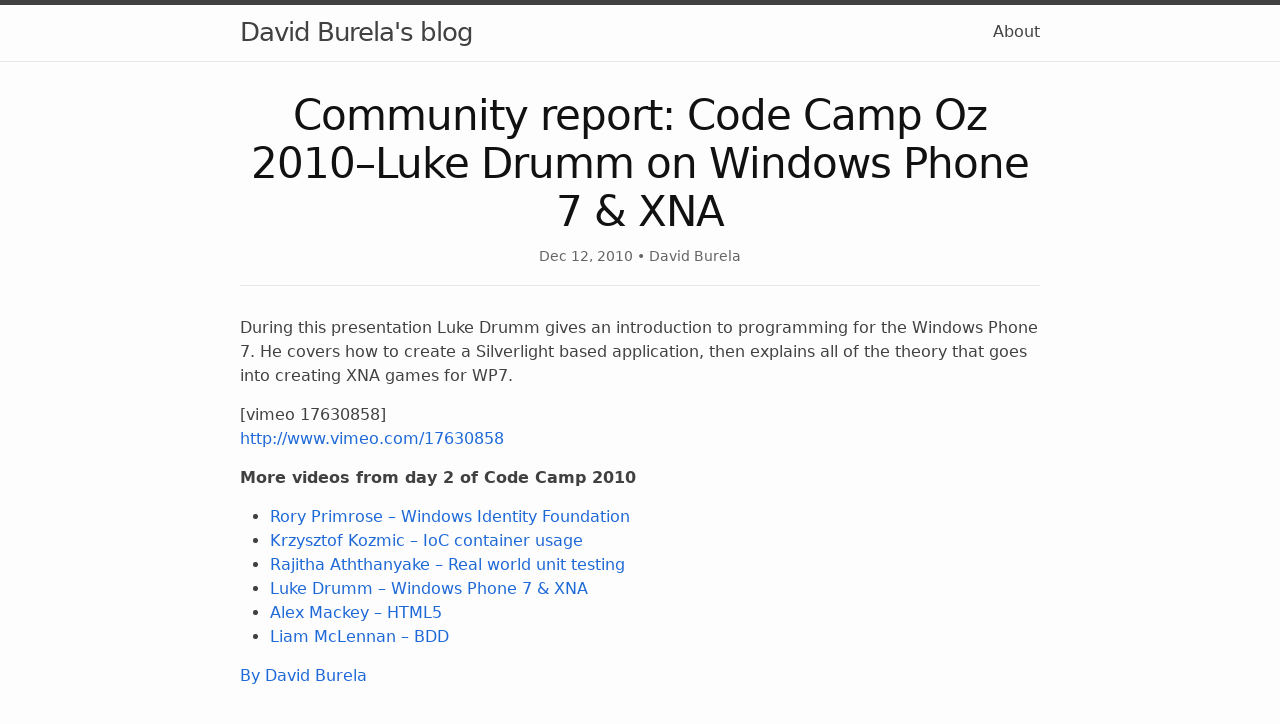

--- FILE ---
content_type: text/html
request_url: https://blog.davidburela.com/2010/12/13/community-report-code-camp-oz-2010luke-drumm-on-windows-phone-7-xna/
body_size: 2190
content:
<!DOCTYPE html>
<html lang="en"><head>
  <meta charset="utf-8">
  <meta http-equiv="X-UA-Compatible" content="IE=edge">
  <meta name="viewport" content="width=device-width, initial-scale=1"><!-- Begin Jekyll SEO tag v2.8.0 -->
<title>Community report: Code Camp Oz 2010–Luke Drumm on Windows Phone 7 &amp; XNA | David Burela’s blog</title>
<meta name="generator" content="Jekyll v4.3.4" />
<meta property="og:title" content="Community report: Code Camp Oz 2010–Luke Drumm on Windows Phone 7 &amp; XNA" />
<meta property="og:locale" content="en_US" />
<meta name="description" content="During this presentation Luke Drumm gives an introduction to programming for the Windows Phone 7. He covers how to create a Silverlight based application, then explains all of the theory that goes into creating XNA games for WP7. [vimeo 17630858] http://www.vimeo.com/17630858 More videos from day 2 of Code Camp 2010 Rory Primrose – Windows Identity Foundation Krzysztof Kozmic – IoC container usage Rajitha Aththanyake – Real world unit testing Luke Drumm – Windows Phone 7 &amp; XNA Alex Mackey – HTML5 Liam McLennan – BDD By David Burela" />
<meta property="og:description" content="During this presentation Luke Drumm gives an introduction to programming for the Windows Phone 7. He covers how to create a Silverlight based application, then explains all of the theory that goes into creating XNA games for WP7. [vimeo 17630858] http://www.vimeo.com/17630858 More videos from day 2 of Code Camp 2010 Rory Primrose – Windows Identity Foundation Krzysztof Kozmic – IoC container usage Rajitha Aththanyake – Real world unit testing Luke Drumm – Windows Phone 7 &amp; XNA Alex Mackey – HTML5 Liam McLennan – BDD By David Burela" />
<link rel="canonical" href="https://blog.davidburela.com/2010/12/13/community-report-code-camp-oz-2010luke-drumm-on-windows-phone-7-xna/" />
<meta property="og:url" content="https://blog.davidburela.com/2010/12/13/community-report-code-camp-oz-2010luke-drumm-on-windows-phone-7-xna/" />
<meta property="og:site_name" content="David Burela’s blog" />
<meta property="og:type" content="article" />
<meta property="article:published_time" content="2010-12-12T21:22:16-06:00" />
<meta name="twitter:card" content="summary" />
<meta property="twitter:title" content="Community report: Code Camp Oz 2010–Luke Drumm on Windows Phone 7 &amp; XNA" />
<meta name="twitter:site" content="@DavidBurela" />
<script type="application/ld+json">
{"@context":"https://schema.org","@type":"BlogPosting","dateModified":"2010-12-12T21:22:16-06:00","datePublished":"2010-12-12T21:22:16-06:00","description":"During this presentation Luke Drumm gives an introduction to programming for the Windows Phone 7. He covers how to create a Silverlight based application, then explains all of the theory that goes into creating XNA games for WP7. [vimeo 17630858] http://www.vimeo.com/17630858 More videos from day 2 of Code Camp 2010 Rory Primrose – Windows Identity Foundation Krzysztof Kozmic – IoC container usage Rajitha Aththanyake – Real world unit testing Luke Drumm – Windows Phone 7 &amp; XNA Alex Mackey – HTML5 Liam McLennan – BDD By David Burela","headline":"Community report: Code Camp Oz 2010–Luke Drumm on Windows Phone 7 &amp; XNA","mainEntityOfPage":{"@type":"WebPage","@id":"https://blog.davidburela.com/2010/12/13/community-report-code-camp-oz-2010luke-drumm-on-windows-phone-7-xna/"},"url":"https://blog.davidburela.com/2010/12/13/community-report-code-camp-oz-2010luke-drumm-on-windows-phone-7-xna/"}</script>
<!-- End Jekyll SEO tag -->
<link id="main-stylesheet" rel="stylesheet" href="/assets/css/style.css"><link type="application/atom+xml" rel="alternate" href="https://blog.davidburela.com/feed.xml" title="David Burela&apos;s blog" /><link rel='manifest' href='/manifest.json'>
<!-- minimal privacy preserving page count by GoatCounter -->
<script data-goatcounter="https://burela-blog.goatcounter.com/count"
        async src="https://gc.zgo.at/count.js"></script>
</head>
<body><header class="site-header">

  <div class="wrapper">
    <a class="site-title" rel="author" href="/">David Burela&#39;s blog</a>
      <nav class="site-nav">
        <input type="checkbox" id="nav-trigger" />
        <label for="nav-trigger">
          <span class="menu-icon"></span>
        </label>

        <div class="nav-items">
  <a class="nav-item" href="/about/">About</a>
</div>

      </nav>
  </div>
</header>
<main class="page-content" aria-label="Content">
      <div class="wrapper">
        <article class="post h-entry" itemscope itemtype="http://schema.org/BlogPosting">

  <header class="post-header">
    <h1 class="post-title p-name" itemprop="name headline">Community report: Code Camp Oz 2010–Luke Drumm on Windows Phone 7 &amp; XNA</h1>
    <div class="post-meta">
      <time class="dt-published" datetime="2010-12-12T21:22:16-06:00" itemprop="datePublished">
        Dec 12, 2010
      </time>
      <div class="force-inline post-authors">
          <span itemprop="author" itemscope itemtype="http://schema.org/Person">
            <span class="p-author h-card" itemprop="name">David Burela</span></span>
      </div>
    </div>
  </header>

  <div class="post-content e-content" itemprop="articleBody">
    <p>During this presentation Luke Drumm gives an introduction to programming for the Windows Phone 7. He covers how to create a Silverlight based application, then explains all of the theory that goes into creating XNA games for WP7.</p>
<p>[vimeo 17630858]<br />
<a href="https://www.vimeo.com/17630858">http://www.vimeo.com/17630858</a></p>
<p><strong>More videos from day 2 of Code Camp 2010</strong></p>
<ul>
<li><a href="/2010/12/17/community-report-code-camp-oz-2010windows-identity-foundation/">Rory Primrose – Windows Identity Foundation</a></li>
<li><a href="/2010/12/16/community-report-code-camp-oz-2010ioc-container-usage/">Krzysztof Kozmic – IoC container usage</a></li>
<li><a href="/2010/12/15/community-report-code-camp-oz-2010real-world-unit-testing/">Rajitha Aththanyake – Real world unit testing</a></li>
<li><a href="/2010/12/13/community-report-code-camp-oz-2010luke-drumm-on-windows-phone-7-xna/">Luke Drumm – Windows Phone 7 &amp; XNA</a></li>
<li><a href="/2010/12/08/community-report-code-camp-oz-2010alex-mackey-on-html5/">Alex Mackey – HTML5</a></li>
<li><a href="/2010/11/23/community-report-code-camp-oz-2010liam-mclennan-on-bdd/">Liam McLennan – BDD</a></li>
</ul>
<p><a href="https://plus.google.com/115405969357365786572?rel=author">By David Burela</a></p>

  </div>

  <a class="u-url" href="/2010/12/13/community-report-code-camp-oz-2010luke-drumm-on-windows-phone-7-xna/" hidden></a>
</article>

      </div>
    </main><link id="fa-stylesheet" rel="stylesheet" href="https://cdn.jsdelivr.net/npm/@fortawesome/fontawesome-free@latest/css/all.min.css">

<footer class="site-footer h-card">
  <data class="u-url" value="/"></data>

  <div class="wrapper">

    <div class="footer-col-wrapper">
      <div class="footer-col">
        <ul class="contact-list">
          <li class="p-name">David Burela</li>
          <li><a class="u-email" href="/cdn-cgi/l/email-protection#e2a683948b86cca09790878e83a2858f838b8ecc818d8f"><span class="__cf_email__" data-cfemail="5115302738357f132423343d3011363c30383d7f323e3c">[email&#160;protected]</span></a></li>
        </ul>
      </div>
      <div class="footer-col">
        <p>Personal blog of David Burela, Software Engineer at Microsoft. Working on Cloud, Decentralised Web, IPFS, Ethereum, Blockchain.</p>
      </div>
    </div>

    <div class="social-links"><ul class="social-media-list"><li>
    <a rel="me" href="https://bsky.app/profile/davidburela.com" target="_blank" title="">
      <span class="grey fa-brands fa-bluesky fa-lg"></span>
    </a>
  </li><li>
    <a rel="me" href="https://hachyderm.io/@DavidBurela" target="_blank" title="">
      <span class="grey fa-brands fa-mastodon fa-lg"></span>
    </a>
  </li><li>
    <a rel="me" href="https://twitter.com/DavidBurela" target="_blank" title="">
      <span class="grey fa-brands fa-twitter fa-lg"></span>
    </a>
  </li><li>
    <a rel="me" href="https://linkedin.com/in/DavidBurela" target="_blank" title="">
      <span class="grey fa-brands fa-linkedin fa-lg"></span>
    </a>
  </li><li>
    <a rel="me" href="https://github.com/DavidBurela" target="_blank" title="">
      <span class="grey fa-brands fa-github fa-lg"></span>
    </a>
  </li>
  <li>
    <a href="https://blog.davidburela.com/feed.xml" target="_blank" title="Subscribe to syndication feed">
      <svg class="svg-icon grey" viewbox="0 0 16 16">
        <path d="M12.8 16C12.8 8.978 7.022 3.2 0 3.2V0c8.777 0 16 7.223 16 16h-3.2zM2.194
          11.61c1.21 0 2.195.985 2.195 2.196 0 1.21-.99 2.194-2.2 2.194C.98 16 0 15.017 0
          13.806c0-1.21.983-2.195 2.194-2.195zM10.606
          16h-3.11c0-4.113-3.383-7.497-7.496-7.497v-3.11c5.818 0 10.606 4.79 10.606 10.607z"
        />
      </svg>
    </a>
  </li>
</ul>
</div>

  </div>

</footer>

<script data-cfasync="false" src="/cdn-cgi/scripts/5c5dd728/cloudflare-static/email-decode.min.js"></script></body>

</html>


--- FILE ---
content_type: text/css; charset=utf-8
request_url: https://blog.davidburela.com/assets/css/style.css
body_size: 2474
content:
@charset "UTF-8";
.highlight .err { color: #e3d2d2; background-color: #a61717; }

.highlight .c { color: #9c9996; }

.highlight .cm { color: #9c9996; }

.highlight .cp { color: #9c9996; }

.highlight .c1 { color: #9c9996; }

.highlight .cs { color: #9c9996; font-style: italic; }

.highlight .gd { color: #e25050; }

.highlight .gd .x { color: #e25050; }

.highlight .ge { font-style: italic; }

.highlight .gh { color: #999999; }

.highlight .gi { color: #3f993f; }

.highlight .gi .x { color: #3f993f; }

.highlight .go { color: #888888; }

.highlight .gp { color: #555555; }

.highlight .gr { color: #aa0000; }

.highlight .gs { font-weight: bold; }

.highlight .gt { color: #aa0000; }

.highlight .gu { color: #aaaaaa; }

.highlight .k { color: #cf222e; }

.highlight .kc { color: #cf222e; }

.highlight .kd { color: #cf222e; }

.highlight .kp { color: #cf222e; }

.highlight .kr { color: #cf222e; }

.highlight .kt { color: #445588; }

.highlight .n { color: #111111; }

.highlight .na { color: #097e39; }

.highlight .nb { color: #cf222e; }

.highlight .bp { color: #999999; }

.highlight .nc { color: #097e39; }

.highlight .ne { color: #990000; }

.highlight .nf { color: #2c7d74; }

.highlight .ni { color: #097e39; }

.highlight .nn { color: #097e39; }

.highlight .no { color: #a61154; }

.highlight .nt { color: #b81e63; }

.highlight .nv { color: #752a75; }

.highlight .vc { color: #752a75; }

.highlight .vg { color: #752a75; }

.highlight .vi { color: #752a75; }

.highlight .o { color: #0842a0; }

.highlight .ow { color: #0842a0; }

.highlight .m { color: #005a99; }

.highlight .mf { color: #005a99; }

.highlight .mh { color: #005a99; }

.highlight .mi { color: #005a99; }

.highlight .il { color: #005a99; }

.highlight .mo { color: #005a99; }

.highlight .s { color: #914d08; }

.highlight .s1 { color: #914d08; }

.highlight .s2 { color: #914d08; }

.highlight .sb { color: #914d08; }

.highlight .sc { color: #914d08; }

.highlight .sd { color: #914d08; }

.highlight .se { color: #914d08; }

.highlight .sh { color: #914d08; }

.highlight .si { color: #914d08; }

.highlight .sr { color: #009926; }

.highlight .ss { color: #0842a0; }

.highlight .sx { color: #914d08; }

.highlight .w { color: #bbbbbb; }

.highlight .lineno, .highlight .gl { color: #9c9996; }

.highlight .hll { background-color: #ffffcc; }

html { font-size: 16px; }

/** Reset some basic elements */
body, h1, h2, h3, h4, h5, h6, p, blockquote, pre, hr, dl, dd, ol, ul, figure { margin: 0; padding: 0; }

/** Basic styling */
body { font: 400 16px/1.5 -apple-system, system-ui, BlinkMacSystemFont, "Segoe UI", "Segoe UI Emoji", "Segoe UI Symbol", "Apple Color Emoji", Roboto, Helvetica, Arial, sans-serif; color: #414141; background-color: #fdfdfd; -webkit-text-size-adjust: 100%; -webkit-font-feature-settings: "kern" 1; -moz-font-feature-settings: "kern" 1; -o-font-feature-settings: "kern" 1; font-feature-settings: "kern" 1; font-kerning: normal; display: flex; min-height: 100vh; flex-direction: column; overflow-wrap: break-word; }

/** Set `margin-bottom` to maintain vertical rhythm */
h1, h2, h3, h4, h5, h6, p, blockquote, pre, ul, ol, dl, figure, div.highlight, figure.highlight { margin-bottom: 15px; }

hr { margin-top: 30px; margin-bottom: 30px; }

/** `main` element */
main { display: block; /* Default value of `display` of `main` element is 'inline' in IE 11. */ }

/** Images */
img { max-width: 100%; vertical-align: middle; }

/** Figures */
figure > img { display: block; }

figcaption { font-size: 14px; }

/** Lists */
ul, ol { margin-left: 30px; }

li > ul, li > ol { margin-bottom: 0; }

/** Headings */
h1, h2, h3, h4, h5, h6 { color: #111111; font-weight: 500; }

/** Links */
a { color: #1e69d8; text-decoration: none; }

a:visited { color: #154895; }

a:hover { color: #414141; text-decoration: underline #818181; text-underline-offset: 3px; }

.social-media-list a:hover { text-decoration: none; }

.social-media-list a:hover .username { text-decoration: underline; }

/** Blockquotes */
blockquote { color: #818181; border-left: 4px solid #e7e7e7; padding-left: 15px; font-size: 1.05rem; font-style: italic; }

blockquote > :last-child { margin-bottom: 0; }

blockquote i, blockquote em { font-style: normal; }

/** Code formatting */
pre, code { font-family: "Menlo", "Inconsolata", "Consolas", "Roboto Mono", "Ubuntu Mono", "Liberation Mono", "Courier New", monospace; background-color: #f6f8fa; }

@media screen and (max-width: 600px) { pre, code { font-family: monospace; } }

pre { padding: 8px 12px; font-size: 15px; line-height: 1.4; color: #111111; overflow-x: auto; }

pre > code { display: inline-block; width: 100%; }

div.highlight, figure.highlight { border: 1px solid #e7e7e7; border-radius: 3px; }

div.highlight pre, figure.highlight pre { margin: 0; }

div.highlight table, div.highlight tbody, div.highlight th, div.highlight tr, div.highlight td, figure.highlight table, figure.highlight tbody, figure.highlight th, figure.highlight tr, figure.highlight td { margin: 0; padding: 0; border: 0; }

div.highlight .lineno, div.highlight .gl, figure.highlight .lineno, figure.highlight .gl { text-align: right; }

figure.highlight table { margin: -8px -12px -14px; }

figure.highlight td.gutter { border-right: 1px solid #e7e7e7; }

figure.highlight td.code { width: 100%; }

code.highlighter-rouge { padding: 1px 5px; font-size: 14px; border: 1px solid #e7e7e7; border-radius: 3px; }

/** Wrapper */
.wrapper { max-width: 800px; margin: 0 auto; padding: 0 30px; }

@media screen and (max-width: 600px) { .wrapper { padding-right: 18px; padding-left: 18px; } }

/** Clearfix */
.wrapper:after { content: ""; display: table; clear: both; }

/** Icons */
.orange { color: #f66a0a; }

.grey { color: #828282; }

.svg-icon { width: 1.25em; height: 1.25em; display: inline-block; fill: currentColor; vertical-align: text-bottom; overflow: visible; }

/** Tables */
table { margin-bottom: 30px; width: 100%; text-align: left; color: #3f3f3f; border-collapse: collapse; border: 1px solid #e7e7e7; }

table tr:nth-child(even) { background-color: #f6f6f6; }

table th, table td { padding: 10px 15px; }

table th { background-color: #efefef; border: 1px solid #dfdfdf; }

table td { border: 1px solid #e7e7e7; }

@media screen and (max-width: 800px) { table { display: block; overflow-x: auto; -webkit-overflow-scrolling: touch; -ms-overflow-style: -ms-autohiding-scrollbar; } }

/** Site header */
.site-header { position: relative; width: 100%; min-height: 55.95px; line-height: 54px; background-color: #fdfdfd; border-top: 5px solid #414141; border-bottom: 1px solid #e7e7e7; }

.site-title { font-size: 1.625rem; font-weight: 300; letter-spacing: -1px; margin-bottom: 0; float: left; }

@media screen and (max-width: 600px) { .site-title { padding-right: 45px; } }

.site-title, .site-title:visited { color: #414141; }

.site-nav { float: right; border: none; background-color: inherit; }

.site-nav label[for="nav-trigger"], .site-nav #nav-trigger { display: none; }

.site-nav .nav-item { color: #414141; }

.site-nav .nav-item:not(:last-child) { margin-right: 15px; }

@media screen and (max-width: 600px) { .site-nav { position: absolute; top: 9px; right: 18px; background-color: #fdfdfd; border: 1px solid #e7e7e7; border-radius: 5px; text-align: right; } .site-nav label[for="nav-trigger"] { display: block; float: right; width: 36px; height: 36px; cursor: pointer; } .site-nav .menu-icon { float: right; width: 36px; height: 26px; line-height: 0; padding-top: 18px; text-align: center; } .site-nav .menu-icon::before { font-family: "Font Awesome 6 Free"; font-weight: 900; } .site-nav .menu-icon > svg path { fill: #414141; } .site-nav #nav-trigger ~ label[for=nav-trigger] .menu-icon::before { content: "\f0c9"; font-size: 1.25em; } .site-nav #nav-trigger ~ .nav-items { clear: both; display: none; } .site-nav #nav-trigger:checked ~ label[for=nav-trigger] .menu-icon::before { content: "\f00d"; font-size: 1.5em; } .site-nav #nav-trigger:checked ~ .nav-items { display: block; padding-bottom: 5px; } .site-nav #nav-trigger:checked ~ .nav-items .nav-item { margin-left: 20px; padding: 5px 10px; } .site-nav .nav-item { display: block; padding: 5px 0; color: #414141; line-height: 1.5; } }

/** Site footer */
.site-footer { border-top: 1px solid #e7e7e7; padding: 30px 0; }

.footer-heading { font-size: 1.125rem; margin-bottom: 15px; }

.feed-subscribe .svg-icon { padding: 5px 5px 2px 0; }

.contact-list, .social-media-list { list-style: none; margin-left: 0; }

.footer-col-wrapper, .social-links { font-size: 0.9375rem; color: #656565; }

.footer-col { margin-bottom: 15px; }

.footer-col-1, .footer-col-2 { width: calc(50% - (30px / 2)); }

.footer-col-3 { width: calc(100% - (30px / 2)); }

@media screen and (min-width: 800px) { .footer-col-1 { width: calc(35% - (30px / 2)); } .footer-col-2 { width: calc(20% - (30px / 2)); } .footer-col-3 { width: calc(45% - (30px / 2)); } }

@media screen and (min-width: 600px) { .footer-col-wrapper { display: flex; } .footer-col { width: calc(100% - (30px / 2)); padding: 0 15px; } .footer-col:first-child { padding-right: 15px; padding-left: 0; } .footer-col:last-child { padding-right: 0; padding-left: 15px; } }

/** Page content */
.page-content { padding: 30px 0; flex: 1 0 auto; }

.page-heading { font-size: 2rem; }

.post-list-heading { font-size: 1.75rem; }

.post-list { margin-left: 0; list-style: none; }

.post-list > li { margin-bottom: 30px; }

.post-meta { font-size: 14px; color: #656565; }

.post-link { display: block; font-size: 1.5rem; }

/** Posts */
.post-header { margin-bottom: 30px; padding-bottom: 18px; text-align: center; border-bottom: 1px solid #e7e7e7; }

.post-meta .bullet-divider { padding-inline: 15px; }

.post-meta .meta-label { font-weight: 600; }

.post-meta .force-inline { display: inline; }

.post-meta .force-inline::before { content: "•"; padding-inline: 5px; }

.post-meta .post-authors { margin-top: 3px; }

.post-title, .post-content h1 { margin-bottom: 10px; font-size: 2.625rem; font-weight: 400; letter-spacing: -1px; line-height: 1.15; }

@media screen and (min-width: 800px) { .post-title, .post-content h1 { font-size: 2.625rem; } }

.post-content { margin-bottom: 30px; }

.post-content h1, .post-content h2, .post-content h3, .post-content h4, .post-content h5, .post-content h6 { margin-top: 30px; }

.post-content h2 { font-size: 1.75rem; }

@media screen and (min-width: 800px) { .post-content h2 { font-size: 2rem; } }

.post-content h3 { font-size: 1.375rem; }

@media screen and (min-width: 800px) { .post-content h3 { font-size: 1.625rem; } }

.post-content h4 { font-size: 1.25rem; }

.post-content h5 { font-size: 1.125rem; }

.post-content h6 { font-size: 1.0625rem; }

.comments-disabled-message { text-align: center; font-weight: 300; }

.social-media-list { display: table; margin: 0 auto; }

.social-media-list li { float: left; min-width: 45px; min-height: 45px; text-align: center; margin: 5px 10px 5px 0; }

.social-media-list li:last-of-type { margin-right: 0; }

.social-media-list li a { display: block; padding: 10px 12px; border: 1px solid #e7e7e7; }

.social-media-list li a:hover { border-color: #dadada; }

/** Pagination navbar */
.pagination { display: table; margin: 0 auto; list-style-type: none; }

.pagination li { float: left; margin: 0 3px; min-width: 45px; min-height: 45px; text-align: center; }

.pagination li a { display: block; text-decoration: none; border: 1px solid #e7e7e7; }

.pagination li a:hover { border-color: #dadada; }

.pagination li a, .pagination li div { min-width: 41px; padding: 10px 12px; text-align: center; box-sizing: border-box; }

.pagination li div { border: 1px solid transparent; }

.pagination li div.pager-edge { color: #e7e7e7; border: 1px dashed; }

.pagination li div.current-page { font-weight: bold; }

/** Task-lists */
.task-list { margin-left: 0; padding-left: 18px; }

.task-list-item { list-style-type: none; }

.task-list-item-checkbox { position: relative; margin-right: 9px; margin-left: -15px; appearance: none; border: 8px solid #e7e7e7; vertical-align: text-top; z-index: -1; }

.task-list-item-checkbox::after { position: absolute; top: -8px; left: -3px; width: 4px; height: 10px; content: ""; border: solid transparent; border-width: 0 2px 2px 0; transform: rotate(45deg); }

.task-list-item-checkbox:checked::after { border-color: #414141; }

/** Grid helpers */
@media screen and (min-width: 800px) { .one-half { width: calc(50% - (30px / 2)); } }

/*# sourceMappingURL=style.css.map */